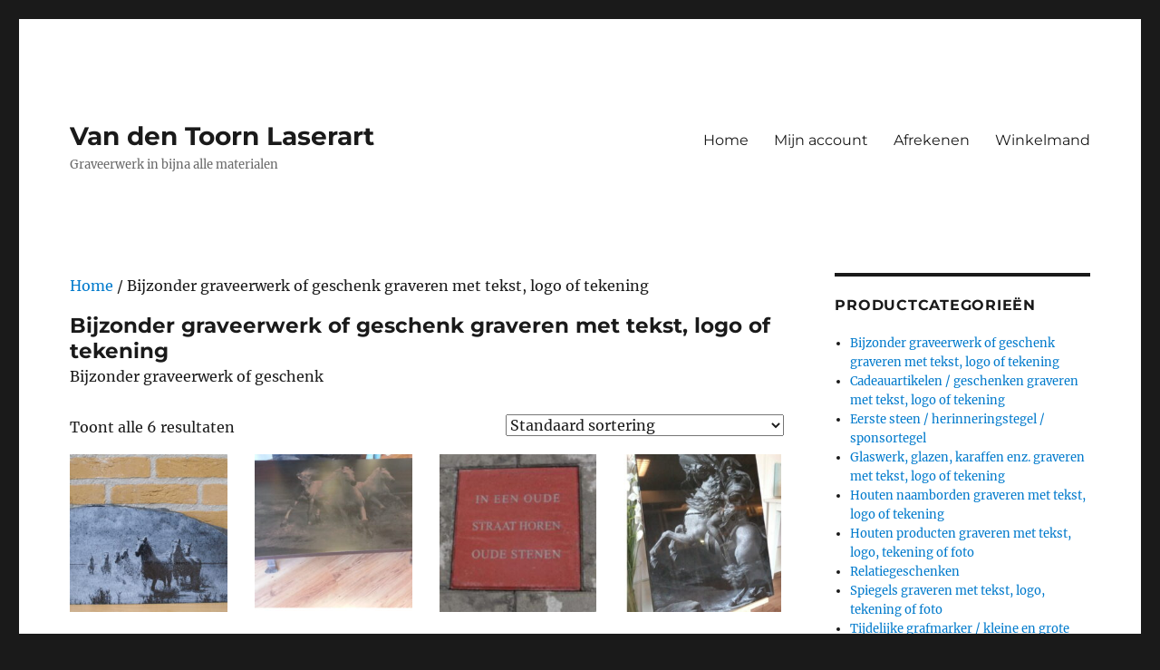

--- FILE ---
content_type: text/html; charset=UTF-8
request_url: https://winkel.vandentoorn.nl/product-categorie/bijzonder-graveerwerk-of-geschenk/
body_size: 9851
content:
<!DOCTYPE html>
<html lang="nl-NL" class="no-js">
<head>
	<meta charset="UTF-8">
	<meta name="viewport" content="width=device-width, initial-scale=1.0">
	<link rel="profile" href="https://gmpg.org/xfn/11">
		<script>(function(html){html.className = html.className.replace(/\bno-js\b/,'js')})(document.documentElement);</script>
<title>Bijzonder graveerwerk of geschenk graveren met tekst, logo of tekening &#8211; Van den Toorn Laserart</title>
<meta name='robots' content='max-image-preview:large' />
	<style>img:is([sizes="auto" i], [sizes^="auto," i]) { contain-intrinsic-size: 3000px 1500px }</style>
	<!-- Jetpack Site Verification Tags -->
<meta name="google-site-verification" content="graveren glas - hout -  rvs - natuursteen - plexiglas - leer - karton - spiegel" />
<link rel="alternate" type="application/rss+xml" title="Van den Toorn Laserart &raquo; feed" href="https://winkel.vandentoorn.nl/feed/" />
<link rel="alternate" type="application/rss+xml" title="Van den Toorn Laserart &raquo; reacties feed" href="https://winkel.vandentoorn.nl/comments/feed/" />
<link rel="alternate" type="application/rss+xml" title="Van den Toorn Laserart &raquo; Bijzonder graveerwerk of geschenk graveren met tekst, logo of tekening Categorie feed" href="https://winkel.vandentoorn.nl/product-categorie/bijzonder-graveerwerk-of-geschenk/feed/" />
<script>
window._wpemojiSettings = {"baseUrl":"https:\/\/s.w.org\/images\/core\/emoji\/16.0.1\/72x72\/","ext":".png","svgUrl":"https:\/\/s.w.org\/images\/core\/emoji\/16.0.1\/svg\/","svgExt":".svg","source":{"concatemoji":"https:\/\/winkel.vandentoorn.nl\/wp-includes\/js\/wp-emoji-release.min.js?ver=59bacfb7a26f8232e9faa566deaaaadc"}};
/*! This file is auto-generated */
!function(s,n){var o,i,e;function c(e){try{var t={supportTests:e,timestamp:(new Date).valueOf()};sessionStorage.setItem(o,JSON.stringify(t))}catch(e){}}function p(e,t,n){e.clearRect(0,0,e.canvas.width,e.canvas.height),e.fillText(t,0,0);var t=new Uint32Array(e.getImageData(0,0,e.canvas.width,e.canvas.height).data),a=(e.clearRect(0,0,e.canvas.width,e.canvas.height),e.fillText(n,0,0),new Uint32Array(e.getImageData(0,0,e.canvas.width,e.canvas.height).data));return t.every(function(e,t){return e===a[t]})}function u(e,t){e.clearRect(0,0,e.canvas.width,e.canvas.height),e.fillText(t,0,0);for(var n=e.getImageData(16,16,1,1),a=0;a<n.data.length;a++)if(0!==n.data[a])return!1;return!0}function f(e,t,n,a){switch(t){case"flag":return n(e,"\ud83c\udff3\ufe0f\u200d\u26a7\ufe0f","\ud83c\udff3\ufe0f\u200b\u26a7\ufe0f")?!1:!n(e,"\ud83c\udde8\ud83c\uddf6","\ud83c\udde8\u200b\ud83c\uddf6")&&!n(e,"\ud83c\udff4\udb40\udc67\udb40\udc62\udb40\udc65\udb40\udc6e\udb40\udc67\udb40\udc7f","\ud83c\udff4\u200b\udb40\udc67\u200b\udb40\udc62\u200b\udb40\udc65\u200b\udb40\udc6e\u200b\udb40\udc67\u200b\udb40\udc7f");case"emoji":return!a(e,"\ud83e\udedf")}return!1}function g(e,t,n,a){var r="undefined"!=typeof WorkerGlobalScope&&self instanceof WorkerGlobalScope?new OffscreenCanvas(300,150):s.createElement("canvas"),o=r.getContext("2d",{willReadFrequently:!0}),i=(o.textBaseline="top",o.font="600 32px Arial",{});return e.forEach(function(e){i[e]=t(o,e,n,a)}),i}function t(e){var t=s.createElement("script");t.src=e,t.defer=!0,s.head.appendChild(t)}"undefined"!=typeof Promise&&(o="wpEmojiSettingsSupports",i=["flag","emoji"],n.supports={everything:!0,everythingExceptFlag:!0},e=new Promise(function(e){s.addEventListener("DOMContentLoaded",e,{once:!0})}),new Promise(function(t){var n=function(){try{var e=JSON.parse(sessionStorage.getItem(o));if("object"==typeof e&&"number"==typeof e.timestamp&&(new Date).valueOf()<e.timestamp+604800&&"object"==typeof e.supportTests)return e.supportTests}catch(e){}return null}();if(!n){if("undefined"!=typeof Worker&&"undefined"!=typeof OffscreenCanvas&&"undefined"!=typeof URL&&URL.createObjectURL&&"undefined"!=typeof Blob)try{var e="postMessage("+g.toString()+"("+[JSON.stringify(i),f.toString(),p.toString(),u.toString()].join(",")+"));",a=new Blob([e],{type:"text/javascript"}),r=new Worker(URL.createObjectURL(a),{name:"wpTestEmojiSupports"});return void(r.onmessage=function(e){c(n=e.data),r.terminate(),t(n)})}catch(e){}c(n=g(i,f,p,u))}t(n)}).then(function(e){for(var t in e)n.supports[t]=e[t],n.supports.everything=n.supports.everything&&n.supports[t],"flag"!==t&&(n.supports.everythingExceptFlag=n.supports.everythingExceptFlag&&n.supports[t]);n.supports.everythingExceptFlag=n.supports.everythingExceptFlag&&!n.supports.flag,n.DOMReady=!1,n.readyCallback=function(){n.DOMReady=!0}}).then(function(){return e}).then(function(){var e;n.supports.everything||(n.readyCallback(),(e=n.source||{}).concatemoji?t(e.concatemoji):e.wpemoji&&e.twemoji&&(t(e.twemoji),t(e.wpemoji)))}))}((window,document),window._wpemojiSettings);
</script>
<link rel='stylesheet' id='twentysixteen-jetpack-css' href='https://winkel.vandentoorn.nl/wp-content/plugins/jetpack/modules/theme-tools/compat/twentysixteen.css?ver=14.9.1' media='all' />
<style id='wp-emoji-styles-inline-css'>

	img.wp-smiley, img.emoji {
		display: inline !important;
		border: none !important;
		box-shadow: none !important;
		height: 1em !important;
		width: 1em !important;
		margin: 0 0.07em !important;
		vertical-align: -0.1em !important;
		background: none !important;
		padding: 0 !important;
	}
</style>
<link rel='stylesheet' id='wp-block-library-css' href='https://winkel.vandentoorn.nl/wp-includes/css/dist/block-library/style.min.css?ver=59bacfb7a26f8232e9faa566deaaaadc' media='all' />
<style id='wp-block-library-theme-inline-css'>
.wp-block-audio :where(figcaption){color:#555;font-size:13px;text-align:center}.is-dark-theme .wp-block-audio :where(figcaption){color:#ffffffa6}.wp-block-audio{margin:0 0 1em}.wp-block-code{border:1px solid #ccc;border-radius:4px;font-family:Menlo,Consolas,monaco,monospace;padding:.8em 1em}.wp-block-embed :where(figcaption){color:#555;font-size:13px;text-align:center}.is-dark-theme .wp-block-embed :where(figcaption){color:#ffffffa6}.wp-block-embed{margin:0 0 1em}.blocks-gallery-caption{color:#555;font-size:13px;text-align:center}.is-dark-theme .blocks-gallery-caption{color:#ffffffa6}:root :where(.wp-block-image figcaption){color:#555;font-size:13px;text-align:center}.is-dark-theme :root :where(.wp-block-image figcaption){color:#ffffffa6}.wp-block-image{margin:0 0 1em}.wp-block-pullquote{border-bottom:4px solid;border-top:4px solid;color:currentColor;margin-bottom:1.75em}.wp-block-pullquote cite,.wp-block-pullquote footer,.wp-block-pullquote__citation{color:currentColor;font-size:.8125em;font-style:normal;text-transform:uppercase}.wp-block-quote{border-left:.25em solid;margin:0 0 1.75em;padding-left:1em}.wp-block-quote cite,.wp-block-quote footer{color:currentColor;font-size:.8125em;font-style:normal;position:relative}.wp-block-quote:where(.has-text-align-right){border-left:none;border-right:.25em solid;padding-left:0;padding-right:1em}.wp-block-quote:where(.has-text-align-center){border:none;padding-left:0}.wp-block-quote.is-large,.wp-block-quote.is-style-large,.wp-block-quote:where(.is-style-plain){border:none}.wp-block-search .wp-block-search__label{font-weight:700}.wp-block-search__button{border:1px solid #ccc;padding:.375em .625em}:where(.wp-block-group.has-background){padding:1.25em 2.375em}.wp-block-separator.has-css-opacity{opacity:.4}.wp-block-separator{border:none;border-bottom:2px solid;margin-left:auto;margin-right:auto}.wp-block-separator.has-alpha-channel-opacity{opacity:1}.wp-block-separator:not(.is-style-wide):not(.is-style-dots){width:100px}.wp-block-separator.has-background:not(.is-style-dots){border-bottom:none;height:1px}.wp-block-separator.has-background:not(.is-style-wide):not(.is-style-dots){height:2px}.wp-block-table{margin:0 0 1em}.wp-block-table td,.wp-block-table th{word-break:normal}.wp-block-table :where(figcaption){color:#555;font-size:13px;text-align:center}.is-dark-theme .wp-block-table :where(figcaption){color:#ffffffa6}.wp-block-video :where(figcaption){color:#555;font-size:13px;text-align:center}.is-dark-theme .wp-block-video :where(figcaption){color:#ffffffa6}.wp-block-video{margin:0 0 1em}:root :where(.wp-block-template-part.has-background){margin-bottom:0;margin-top:0;padding:1.25em 2.375em}
</style>
<style id='classic-theme-styles-inline-css'>
/*! This file is auto-generated */
.wp-block-button__link{color:#fff;background-color:#32373c;border-radius:9999px;box-shadow:none;text-decoration:none;padding:calc(.667em + 2px) calc(1.333em + 2px);font-size:1.125em}.wp-block-file__button{background:#32373c;color:#fff;text-decoration:none}
</style>
<link rel='stylesheet' id='mediaelement-css' href='https://winkel.vandentoorn.nl/wp-includes/js/mediaelement/mediaelementplayer-legacy.min.css?ver=4.2.17' media='all' />
<link rel='stylesheet' id='wp-mediaelement-css' href='https://winkel.vandentoorn.nl/wp-includes/js/mediaelement/wp-mediaelement.min.css?ver=59bacfb7a26f8232e9faa566deaaaadc' media='all' />
<style id='jetpack-sharing-buttons-style-inline-css'>
.jetpack-sharing-buttons__services-list{display:flex;flex-direction:row;flex-wrap:wrap;gap:0;list-style-type:none;margin:5px;padding:0}.jetpack-sharing-buttons__services-list.has-small-icon-size{font-size:12px}.jetpack-sharing-buttons__services-list.has-normal-icon-size{font-size:16px}.jetpack-sharing-buttons__services-list.has-large-icon-size{font-size:24px}.jetpack-sharing-buttons__services-list.has-huge-icon-size{font-size:36px}@media print{.jetpack-sharing-buttons__services-list{display:none!important}}.editor-styles-wrapper .wp-block-jetpack-sharing-buttons{gap:0;padding-inline-start:0}ul.jetpack-sharing-buttons__services-list.has-background{padding:1.25em 2.375em}
</style>
<style id='global-styles-inline-css'>
:root{--wp--preset--aspect-ratio--square: 1;--wp--preset--aspect-ratio--4-3: 4/3;--wp--preset--aspect-ratio--3-4: 3/4;--wp--preset--aspect-ratio--3-2: 3/2;--wp--preset--aspect-ratio--2-3: 2/3;--wp--preset--aspect-ratio--16-9: 16/9;--wp--preset--aspect-ratio--9-16: 9/16;--wp--preset--color--black: #000000;--wp--preset--color--cyan-bluish-gray: #abb8c3;--wp--preset--color--white: #fff;--wp--preset--color--pale-pink: #f78da7;--wp--preset--color--vivid-red: #cf2e2e;--wp--preset--color--luminous-vivid-orange: #ff6900;--wp--preset--color--luminous-vivid-amber: #fcb900;--wp--preset--color--light-green-cyan: #7bdcb5;--wp--preset--color--vivid-green-cyan: #00d084;--wp--preset--color--pale-cyan-blue: #8ed1fc;--wp--preset--color--vivid-cyan-blue: #0693e3;--wp--preset--color--vivid-purple: #9b51e0;--wp--preset--color--dark-gray: #1a1a1a;--wp--preset--color--medium-gray: #686868;--wp--preset--color--light-gray: #e5e5e5;--wp--preset--color--blue-gray: #4d545c;--wp--preset--color--bright-blue: #007acc;--wp--preset--color--light-blue: #9adffd;--wp--preset--color--dark-brown: #402b30;--wp--preset--color--medium-brown: #774e24;--wp--preset--color--dark-red: #640c1f;--wp--preset--color--bright-red: #ff675f;--wp--preset--color--yellow: #ffef8e;--wp--preset--gradient--vivid-cyan-blue-to-vivid-purple: linear-gradient(135deg,rgba(6,147,227,1) 0%,rgb(155,81,224) 100%);--wp--preset--gradient--light-green-cyan-to-vivid-green-cyan: linear-gradient(135deg,rgb(122,220,180) 0%,rgb(0,208,130) 100%);--wp--preset--gradient--luminous-vivid-amber-to-luminous-vivid-orange: linear-gradient(135deg,rgba(252,185,0,1) 0%,rgba(255,105,0,1) 100%);--wp--preset--gradient--luminous-vivid-orange-to-vivid-red: linear-gradient(135deg,rgba(255,105,0,1) 0%,rgb(207,46,46) 100%);--wp--preset--gradient--very-light-gray-to-cyan-bluish-gray: linear-gradient(135deg,rgb(238,238,238) 0%,rgb(169,184,195) 100%);--wp--preset--gradient--cool-to-warm-spectrum: linear-gradient(135deg,rgb(74,234,220) 0%,rgb(151,120,209) 20%,rgb(207,42,186) 40%,rgb(238,44,130) 60%,rgb(251,105,98) 80%,rgb(254,248,76) 100%);--wp--preset--gradient--blush-light-purple: linear-gradient(135deg,rgb(255,206,236) 0%,rgb(152,150,240) 100%);--wp--preset--gradient--blush-bordeaux: linear-gradient(135deg,rgb(254,205,165) 0%,rgb(254,45,45) 50%,rgb(107,0,62) 100%);--wp--preset--gradient--luminous-dusk: linear-gradient(135deg,rgb(255,203,112) 0%,rgb(199,81,192) 50%,rgb(65,88,208) 100%);--wp--preset--gradient--pale-ocean: linear-gradient(135deg,rgb(255,245,203) 0%,rgb(182,227,212) 50%,rgb(51,167,181) 100%);--wp--preset--gradient--electric-grass: linear-gradient(135deg,rgb(202,248,128) 0%,rgb(113,206,126) 100%);--wp--preset--gradient--midnight: linear-gradient(135deg,rgb(2,3,129) 0%,rgb(40,116,252) 100%);--wp--preset--font-size--small: 13px;--wp--preset--font-size--medium: 20px;--wp--preset--font-size--large: 36px;--wp--preset--font-size--x-large: 42px;--wp--preset--spacing--20: 0.44rem;--wp--preset--spacing--30: 0.67rem;--wp--preset--spacing--40: 1rem;--wp--preset--spacing--50: 1.5rem;--wp--preset--spacing--60: 2.25rem;--wp--preset--spacing--70: 3.38rem;--wp--preset--spacing--80: 5.06rem;--wp--preset--shadow--natural: 6px 6px 9px rgba(0, 0, 0, 0.2);--wp--preset--shadow--deep: 12px 12px 50px rgba(0, 0, 0, 0.4);--wp--preset--shadow--sharp: 6px 6px 0px rgba(0, 0, 0, 0.2);--wp--preset--shadow--outlined: 6px 6px 0px -3px rgba(255, 255, 255, 1), 6px 6px rgba(0, 0, 0, 1);--wp--preset--shadow--crisp: 6px 6px 0px rgba(0, 0, 0, 1);}:where(.is-layout-flex){gap: 0.5em;}:where(.is-layout-grid){gap: 0.5em;}body .is-layout-flex{display: flex;}.is-layout-flex{flex-wrap: wrap;align-items: center;}.is-layout-flex > :is(*, div){margin: 0;}body .is-layout-grid{display: grid;}.is-layout-grid > :is(*, div){margin: 0;}:where(.wp-block-columns.is-layout-flex){gap: 2em;}:where(.wp-block-columns.is-layout-grid){gap: 2em;}:where(.wp-block-post-template.is-layout-flex){gap: 1.25em;}:where(.wp-block-post-template.is-layout-grid){gap: 1.25em;}.has-black-color{color: var(--wp--preset--color--black) !important;}.has-cyan-bluish-gray-color{color: var(--wp--preset--color--cyan-bluish-gray) !important;}.has-white-color{color: var(--wp--preset--color--white) !important;}.has-pale-pink-color{color: var(--wp--preset--color--pale-pink) !important;}.has-vivid-red-color{color: var(--wp--preset--color--vivid-red) !important;}.has-luminous-vivid-orange-color{color: var(--wp--preset--color--luminous-vivid-orange) !important;}.has-luminous-vivid-amber-color{color: var(--wp--preset--color--luminous-vivid-amber) !important;}.has-light-green-cyan-color{color: var(--wp--preset--color--light-green-cyan) !important;}.has-vivid-green-cyan-color{color: var(--wp--preset--color--vivid-green-cyan) !important;}.has-pale-cyan-blue-color{color: var(--wp--preset--color--pale-cyan-blue) !important;}.has-vivid-cyan-blue-color{color: var(--wp--preset--color--vivid-cyan-blue) !important;}.has-vivid-purple-color{color: var(--wp--preset--color--vivid-purple) !important;}.has-black-background-color{background-color: var(--wp--preset--color--black) !important;}.has-cyan-bluish-gray-background-color{background-color: var(--wp--preset--color--cyan-bluish-gray) !important;}.has-white-background-color{background-color: var(--wp--preset--color--white) !important;}.has-pale-pink-background-color{background-color: var(--wp--preset--color--pale-pink) !important;}.has-vivid-red-background-color{background-color: var(--wp--preset--color--vivid-red) !important;}.has-luminous-vivid-orange-background-color{background-color: var(--wp--preset--color--luminous-vivid-orange) !important;}.has-luminous-vivid-amber-background-color{background-color: var(--wp--preset--color--luminous-vivid-amber) !important;}.has-light-green-cyan-background-color{background-color: var(--wp--preset--color--light-green-cyan) !important;}.has-vivid-green-cyan-background-color{background-color: var(--wp--preset--color--vivid-green-cyan) !important;}.has-pale-cyan-blue-background-color{background-color: var(--wp--preset--color--pale-cyan-blue) !important;}.has-vivid-cyan-blue-background-color{background-color: var(--wp--preset--color--vivid-cyan-blue) !important;}.has-vivid-purple-background-color{background-color: var(--wp--preset--color--vivid-purple) !important;}.has-black-border-color{border-color: var(--wp--preset--color--black) !important;}.has-cyan-bluish-gray-border-color{border-color: var(--wp--preset--color--cyan-bluish-gray) !important;}.has-white-border-color{border-color: var(--wp--preset--color--white) !important;}.has-pale-pink-border-color{border-color: var(--wp--preset--color--pale-pink) !important;}.has-vivid-red-border-color{border-color: var(--wp--preset--color--vivid-red) !important;}.has-luminous-vivid-orange-border-color{border-color: var(--wp--preset--color--luminous-vivid-orange) !important;}.has-luminous-vivid-amber-border-color{border-color: var(--wp--preset--color--luminous-vivid-amber) !important;}.has-light-green-cyan-border-color{border-color: var(--wp--preset--color--light-green-cyan) !important;}.has-vivid-green-cyan-border-color{border-color: var(--wp--preset--color--vivid-green-cyan) !important;}.has-pale-cyan-blue-border-color{border-color: var(--wp--preset--color--pale-cyan-blue) !important;}.has-vivid-cyan-blue-border-color{border-color: var(--wp--preset--color--vivid-cyan-blue) !important;}.has-vivid-purple-border-color{border-color: var(--wp--preset--color--vivid-purple) !important;}.has-vivid-cyan-blue-to-vivid-purple-gradient-background{background: var(--wp--preset--gradient--vivid-cyan-blue-to-vivid-purple) !important;}.has-light-green-cyan-to-vivid-green-cyan-gradient-background{background: var(--wp--preset--gradient--light-green-cyan-to-vivid-green-cyan) !important;}.has-luminous-vivid-amber-to-luminous-vivid-orange-gradient-background{background: var(--wp--preset--gradient--luminous-vivid-amber-to-luminous-vivid-orange) !important;}.has-luminous-vivid-orange-to-vivid-red-gradient-background{background: var(--wp--preset--gradient--luminous-vivid-orange-to-vivid-red) !important;}.has-very-light-gray-to-cyan-bluish-gray-gradient-background{background: var(--wp--preset--gradient--very-light-gray-to-cyan-bluish-gray) !important;}.has-cool-to-warm-spectrum-gradient-background{background: var(--wp--preset--gradient--cool-to-warm-spectrum) !important;}.has-blush-light-purple-gradient-background{background: var(--wp--preset--gradient--blush-light-purple) !important;}.has-blush-bordeaux-gradient-background{background: var(--wp--preset--gradient--blush-bordeaux) !important;}.has-luminous-dusk-gradient-background{background: var(--wp--preset--gradient--luminous-dusk) !important;}.has-pale-ocean-gradient-background{background: var(--wp--preset--gradient--pale-ocean) !important;}.has-electric-grass-gradient-background{background: var(--wp--preset--gradient--electric-grass) !important;}.has-midnight-gradient-background{background: var(--wp--preset--gradient--midnight) !important;}.has-small-font-size{font-size: var(--wp--preset--font-size--small) !important;}.has-medium-font-size{font-size: var(--wp--preset--font-size--medium) !important;}.has-large-font-size{font-size: var(--wp--preset--font-size--large) !important;}.has-x-large-font-size{font-size: var(--wp--preset--font-size--x-large) !important;}
:where(.wp-block-post-template.is-layout-flex){gap: 1.25em;}:where(.wp-block-post-template.is-layout-grid){gap: 1.25em;}
:where(.wp-block-columns.is-layout-flex){gap: 2em;}:where(.wp-block-columns.is-layout-grid){gap: 2em;}
:root :where(.wp-block-pullquote){font-size: 1.5em;line-height: 1.6;}
</style>
<link rel='stylesheet' id='woocommerce-layout-css' href='https://winkel.vandentoorn.nl/wp-content/plugins/woocommerce/assets/css/woocommerce-layout.css?ver=10.0.4' media='all' />
<style id='woocommerce-layout-inline-css'>

	.infinite-scroll .woocommerce-pagination {
		display: none;
	}
</style>
<link rel='stylesheet' id='woocommerce-smallscreen-css' href='https://winkel.vandentoorn.nl/wp-content/plugins/woocommerce/assets/css/woocommerce-smallscreen.css?ver=10.0.4' media='only screen and (max-width: 768px)' />
<link rel='stylesheet' id='woocommerce-general-css' href='https://winkel.vandentoorn.nl/wp-content/plugins/woocommerce/assets/css/woocommerce.css?ver=10.0.4' media='all' />
<style id='woocommerce-inline-inline-css'>
.woocommerce form .form-row .required { visibility: visible; }
</style>
<link rel='stylesheet' id='brands-styles-css' href='https://winkel.vandentoorn.nl/wp-content/plugins/woocommerce/assets/css/brands.css?ver=10.0.4' media='all' />
<link rel='stylesheet' id='twentysixteen-fonts-css' href='https://winkel.vandentoorn.nl/wp-content/themes/twentysixteen/fonts/merriweather-plus-montserrat-plus-inconsolata.css?ver=20230328' media='all' />
<link rel='stylesheet' id='genericons-css' href='https://winkel.vandentoorn.nl/wp-content/plugins/jetpack/_inc/genericons/genericons/genericons.css?ver=3.1' media='all' />
<link rel='stylesheet' id='twentysixteen-style-css' href='https://winkel.vandentoorn.nl/wp-content/themes/twentysixteen/style.css?ver=20250415' media='all' />
<link rel='stylesheet' id='twentysixteen-block-style-css' href='https://winkel.vandentoorn.nl/wp-content/themes/twentysixteen/css/blocks.css?ver=20240817' media='all' />
<!--[if lt IE 10]>
<link rel='stylesheet' id='twentysixteen-ie-css' href='https://winkel.vandentoorn.nl/wp-content/themes/twentysixteen/css/ie.css?ver=20170530' media='all' />
<![endif]-->
<!--[if lt IE 9]>
<link rel='stylesheet' id='twentysixteen-ie8-css' href='https://winkel.vandentoorn.nl/wp-content/themes/twentysixteen/css/ie8.css?ver=20170530' media='all' />
<![endif]-->
<!--[if lt IE 8]>
<link rel='stylesheet' id='twentysixteen-ie7-css' href='https://winkel.vandentoorn.nl/wp-content/themes/twentysixteen/css/ie7.css?ver=20170530' media='all' />
<![endif]-->
<script src="https://winkel.vandentoorn.nl/wp-includes/js/jquery/jquery.min.js?ver=3.7.1" id="jquery-core-js"></script>
<script src="https://winkel.vandentoorn.nl/wp-includes/js/jquery/jquery-migrate.min.js?ver=3.4.1" id="jquery-migrate-js"></script>
<script src="https://winkel.vandentoorn.nl/wp-content/plugins/woocommerce/assets/js/jquery-blockui/jquery.blockUI.min.js?ver=2.7.0-wc.10.0.4" id="jquery-blockui-js" defer data-wp-strategy="defer"></script>
<script id="wc-add-to-cart-js-extra">
var wc_add_to_cart_params = {"ajax_url":"\/wp-admin\/admin-ajax.php","wc_ajax_url":"\/?wc-ajax=%%endpoint%%","i18n_view_cart":"Bekijk winkelwagen","cart_url":"https:\/\/winkel.vandentoorn.nl\/winkelmand\/","is_cart":"","cart_redirect_after_add":"no"};
</script>
<script src="https://winkel.vandentoorn.nl/wp-content/plugins/woocommerce/assets/js/frontend/add-to-cart.min.js?ver=10.0.4" id="wc-add-to-cart-js" defer data-wp-strategy="defer"></script>
<script src="https://winkel.vandentoorn.nl/wp-content/plugins/woocommerce/assets/js/js-cookie/js.cookie.min.js?ver=2.1.4-wc.10.0.4" id="js-cookie-js" defer data-wp-strategy="defer"></script>
<script id="woocommerce-js-extra">
var woocommerce_params = {"ajax_url":"\/wp-admin\/admin-ajax.php","wc_ajax_url":"\/?wc-ajax=%%endpoint%%","i18n_password_show":"Wachtwoord weergeven","i18n_password_hide":"Wachtwoord verbergen"};
</script>
<script src="https://winkel.vandentoorn.nl/wp-content/plugins/woocommerce/assets/js/frontend/woocommerce.min.js?ver=10.0.4" id="woocommerce-js" defer data-wp-strategy="defer"></script>
<!--[if lt IE 9]>
<script src="https://winkel.vandentoorn.nl/wp-content/themes/twentysixteen/js/html5.js?ver=3.7.3" id="twentysixteen-html5-js"></script>
<![endif]-->
<script id="twentysixteen-script-js-extra">
var screenReaderText = {"expand":"submenu uitvouwen","collapse":"submenu invouwen"};
</script>
<script src="https://winkel.vandentoorn.nl/wp-content/themes/twentysixteen/js/functions.js?ver=20230629" id="twentysixteen-script-js" defer data-wp-strategy="defer"></script>
<link rel="https://api.w.org/" href="https://winkel.vandentoorn.nl/wp-json/" /><link rel="alternate" title="JSON" type="application/json" href="https://winkel.vandentoorn.nl/wp-json/wp/v2/product_cat/17" /><link rel="EditURI" type="application/rsd+xml" title="RSD" href="https://winkel.vandentoorn.nl/xmlrpc.php?rsd" />
	<noscript><style>.woocommerce-product-gallery{ opacity: 1 !important; }</style></noscript>
	<style>.recentcomments a{display:inline !important;padding:0 !important;margin:0 !important;}</style>
<!-- Jetpack Open Graph Tags -->
<meta property="og:type" content="website" />
<meta property="og:title" content="Bijzonder graveerwerk of geschenk graveren met tekst, logo of tekening &#8211; Van den Toorn Laserart" />
<meta property="og:url" content="https://winkel.vandentoorn.nl/product-categorie/bijzonder-graveerwerk-of-geschenk/" />
<meta property="og:description" content="Bijzonder graveerwerk of geschenk" />
<meta property="og:site_name" content="Van den Toorn Laserart" />
<meta property="og:image" content="https://winkel.vandentoorn.nl/wp-content/uploads/2017/10/houten-naambord.jpg" />
<meta property="og:image:width" content="425" />
<meta property="og:image:height" content="425" />
<meta property="og:image:alt" content="" />
<meta property="og:locale" content="nl_NL" />

<!-- End Jetpack Open Graph Tags -->
<link rel="icon" href="https://winkel.vandentoorn.nl/wp-content/uploads/2017/10/houten-naambord-100x100.jpg" sizes="32x32" />
<link rel="icon" href="https://winkel.vandentoorn.nl/wp-content/uploads/2017/10/houten-naambord-250x250.jpg" sizes="192x192" />
<link rel="apple-touch-icon" href="https://winkel.vandentoorn.nl/wp-content/uploads/2017/10/houten-naambord-180x180.jpg" />
<meta name="msapplication-TileImage" content="https://winkel.vandentoorn.nl/wp-content/uploads/2017/10/houten-naambord-300x300.jpg" />
</head>

<body data-rsssl=1 class="archive tax-product_cat term-bijzonder-graveerwerk-of-geschenk term-17 wp-embed-responsive wp-theme-twentysixteen theme-twentysixteen woocommerce woocommerce-page woocommerce-no-js hfeed">
<div id="page" class="site">
	<div class="site-inner">
		<a class="skip-link screen-reader-text" href="#content">
			Ga naar de inhoud		</a>

		<header id="masthead" class="site-header">
			<div class="site-header-main">
				<div class="site-branding">
																					<p class="site-title"><a href="https://winkel.vandentoorn.nl/" rel="home" >Van den Toorn Laserart</a></p>
												<p class="site-description">Graveerwerk in bijna alle materialen</p>
									</div><!-- .site-branding -->

									<button id="menu-toggle" class="menu-toggle">Menu</button>

					<div id="site-header-menu" class="site-header-menu">
													<nav id="site-navigation" class="main-navigation" aria-label="Primair menu">
								<div class="menu-menu-container"><ul id="menu-menu" class="primary-menu"><li id="menu-item-11" class="menu-item menu-item-type-custom menu-item-object-custom menu-item-home menu-item-11"><a href="https://winkel.vandentoorn.nl">Home</a></li>
<li id="menu-item-13" class="menu-item menu-item-type-post_type menu-item-object-page menu-item-13"><a href="https://winkel.vandentoorn.nl/mijn-account/">Mijn account</a></li>
<li id="menu-item-14" class="menu-item menu-item-type-post_type menu-item-object-page menu-item-14"><a href="https://winkel.vandentoorn.nl/afrekenen/">Afrekenen</a></li>
<li id="menu-item-15" class="menu-item menu-item-type-post_type menu-item-object-page menu-item-15"><a href="https://winkel.vandentoorn.nl/winkelmand/">Winkelmand</a></li>
</ul></div>							</nav><!-- .main-navigation -->
						
											</div><!-- .site-header-menu -->
							</div><!-- .site-header-main -->

					</header><!-- .site-header -->

		<div id="content" class="site-content">
<div id="primary" class="content-area twentysixteen"><main id="main" class="site-main" role="main"><nav class="woocommerce-breadcrumb" aria-label="Breadcrumb"><a href="https://winkel.vandentoorn.nl">Home</a>&nbsp;&#47;&nbsp;Bijzonder graveerwerk of geschenk graveren met tekst, logo of tekening</nav><header class="woocommerce-products-header">
			<h1 class="woocommerce-products-header__title page-title">Bijzonder graveerwerk of geschenk graveren met tekst, logo of tekening</h1>
	
	<div class="term-description"><p>Bijzonder graveerwerk of geschenk</p>
</div></header>
<div class="woocommerce-notices-wrapper"></div><p class="woocommerce-result-count" role="alert" aria-relevant="all" >
	Toont alle 6 resultaten</p>
<form class="woocommerce-ordering" method="get">
		<select
		name="orderby"
		class="orderby"
					aria-label="Winkelbestelling"
			>
					<option value="menu_order"  selected='selected'>Standaard sortering</option>
					<option value="popularity" >Sorteer op populariteit</option>
					<option value="rating" >Op gemiddelde waardering sorteren</option>
					<option value="date" >Sorteren op nieuwste</option>
					<option value="price" >Sorteer op prijs: laag naar hoog</option>
					<option value="price-desc" >Sorteer op prijs: hoog naar laag</option>
			</select>
	<input type="hidden" name="paged" value="1" />
	</form>
<ul class="products columns-4">
<li class="product type-product post-182 status-publish first instock product_cat-bijzonder-graveerwerk-of-geschenk product_cat-cadeauartikelen-geschenken has-post-thumbnail shipping-taxable purchasable product-type-simple">
	<a href="https://winkel.vandentoorn.nl/product/182/" class="woocommerce-LoopProduct-link woocommerce-loop-product__link"><img width="250" height="250" src="https://winkel.vandentoorn.nl/wp-content/uploads/2017/11/PICT4269-scaled-250x250.jpg" class="attachment-woocommerce_thumbnail size-woocommerce_thumbnail" alt="Bijzondere gravure op brok natuursteen" decoding="async" fetchpriority="high" srcset="https://winkel.vandentoorn.nl/wp-content/uploads/2017/11/PICT4269-scaled-250x250.jpg 250w, https://winkel.vandentoorn.nl/wp-content/uploads/2017/11/PICT4269-scaled-100x100.jpg 100w, https://winkel.vandentoorn.nl/wp-content/uploads/2017/11/PICT4269-150x150.jpg 150w, https://winkel.vandentoorn.nl/wp-content/uploads/2017/11/PICT4269-180x180.jpg 180w, https://winkel.vandentoorn.nl/wp-content/uploads/2017/11/PICT4269-300x300.jpg 300w, https://winkel.vandentoorn.nl/wp-content/uploads/2017/11/PICT4269-600x600.jpg 600w" sizes="(max-width: 250px) 85vw, 250px" /><h2 class="woocommerce-loop-product__title">Bijzondere gravure op brok natuursteen</h2>
	<span class="price"><span class="woocommerce-Price-amount amount"><bdi><span class="woocommerce-Price-currencySymbol">&euro;</span>125.00</bdi></span></span>
<input type="hidden" class="wccpf_archive_price_tag" value="125"/><input type="hidden" class="wccpf_archive_is_variable_tag" value="no"/></a><a href="?add-to-cart=182" aria-describedby="woocommerce_loop_add_to_cart_link_describedby_182" data-quantity="1" class="button product_type_simple add_to_cart_button ajax_add_to_cart" data-product_id="182" data-product_sku="" aria-label="Toevoegen aan winkelwagen: &ldquo;Bijzondere gravure op brok natuursteen&ldquo;" rel="nofollow" data-success_message="&#039;Bijzondere gravure op brok natuursteen&#039; is toegevoegd aan je winkelmand">Toevoegen aan winkelwagen</a>	<span id="woocommerce_loop_add_to_cart_link_describedby_182" class="screen-reader-text">
			</span>
</li>
<li class="product type-product post-315 status-publish instock product_cat-bijzonder-graveerwerk-of-geschenk product_cat-cadeauartikelen-geschenken has-post-thumbnail taxable shipping-taxable purchasable product-type-simple">
	<a href="https://winkel.vandentoorn.nl/product/gegraveerd-tafelblad-70-x-140-met-smeedijzeren-onderstel/" class="woocommerce-LoopProduct-link woocommerce-loop-product__link"><img width="250" height="250" src="https://winkel.vandentoorn.nl/wp-content/uploads/2018/04/tafelblad-250x250.jpg" class="attachment-woocommerce_thumbnail size-woocommerce_thumbnail" alt="Gegraveerd tafelblad 70 x 140 met smeedijzeren onderstel" decoding="async" srcset="https://winkel.vandentoorn.nl/wp-content/uploads/2018/04/tafelblad-250x250.jpg 250w, https://winkel.vandentoorn.nl/wp-content/uploads/2018/04/tafelblad-100x100.jpg 100w, https://winkel.vandentoorn.nl/wp-content/uploads/2018/04/tafelblad-150x150.jpg 150w" sizes="(max-width: 250px) 85vw, 250px" /><h2 class="woocommerce-loop-product__title">Gegraveerd tafelblad 70 x 140 met smeedijzeren onderstel</h2>
	<span class="price"><span class="woocommerce-Price-amount amount"><bdi><span class="woocommerce-Price-currencySymbol">&euro;</span>550.00</bdi></span></span>
<input type="hidden" class="wccpf_archive_price_tag" value="550"/><input type="hidden" class="wccpf_archive_is_variable_tag" value="no"/></a><a href="?add-to-cart=315" aria-describedby="woocommerce_loop_add_to_cart_link_describedby_315" data-quantity="1" class="button product_type_simple add_to_cart_button ajax_add_to_cart" data-product_id="315" data-product_sku="" aria-label="Toevoegen aan winkelwagen: &ldquo;Gegraveerd tafelblad 70 x 140 met smeedijzeren onderstel&ldquo;" rel="nofollow" data-success_message="&#039;Gegraveerd tafelblad 70 x 140 met smeedijzeren onderstel&#039; is toegevoegd aan je winkelmand">Toevoegen aan winkelwagen</a>	<span id="woocommerce_loop_add_to_cart_link_describedby_315" class="screen-reader-text">
			</span>
</li>
<li class="product type-product post-246 status-publish instock product_cat-bijzonder-graveerwerk-of-geschenk product_cat-eerste-steen-herinneringstegel-sponsortegel has-post-thumbnail purchasable product-type-simple">
	<a href="https://winkel.vandentoorn.nl/product/gegraveerde-betonnen-tegel-voor-sponsoring-of-herinnering/" class="woocommerce-LoopProduct-link woocommerce-loop-product__link"><img width="250" height="250" src="https://winkel.vandentoorn.nl/wp-content/uploads/2017/12/gekleurde-betontegel-250x250.jpg" class="attachment-woocommerce_thumbnail size-woocommerce_thumbnail" alt="Gegraveerde betonnen tegel voor sponsoring of herinnering" decoding="async" srcset="https://winkel.vandentoorn.nl/wp-content/uploads/2017/12/gekleurde-betontegel-250x250.jpg 250w, https://winkel.vandentoorn.nl/wp-content/uploads/2017/12/gekleurde-betontegel-100x100.jpg 100w, https://winkel.vandentoorn.nl/wp-content/uploads/2017/12/gekleurde-betontegel-150x150.jpg 150w, https://winkel.vandentoorn.nl/wp-content/uploads/2017/12/gekleurde-betontegel-300x300.jpg 300w, https://winkel.vandentoorn.nl/wp-content/uploads/2017/12/gekleurde-betontegel-180x180.jpg 180w, https://winkel.vandentoorn.nl/wp-content/uploads/2017/12/gekleurde-betontegel.jpg 394w" sizes="(max-width: 250px) 85vw, 250px" /><h2 class="woocommerce-loop-product__title">Gegraveerde betonnen tegel voor sponsoring of herinnering</h2>
	<span class="price"><span class="woocommerce-Price-amount amount"><bdi><span class="woocommerce-Price-currencySymbol">&euro;</span>85.00</bdi></span></span>
<input type="hidden" class="wccpf_archive_price_tag" value="85"/><input type="hidden" class="wccpf_archive_is_variable_tag" value="no"/></a><a href="?add-to-cart=246" aria-describedby="woocommerce_loop_add_to_cart_link_describedby_246" data-quantity="1" class="button product_type_simple add_to_cart_button ajax_add_to_cart" data-product_id="246" data-product_sku="" aria-label="Toevoegen aan winkelwagen: &ldquo;Gegraveerde betonnen tegel voor sponsoring of herinnering&ldquo;" rel="nofollow" data-success_message="&#039;Gegraveerde betonnen tegel voor sponsoring of herinnering&#039; is toegevoegd aan je winkelmand">Toevoegen aan winkelwagen</a>	<span id="woocommerce_loop_add_to_cart_link_describedby_246" class="screen-reader-text">
			</span>
</li>
<li class="product type-product post-123 status-publish last instock product_cat-bijzonder-graveerwerk-of-geschenk has-post-thumbnail purchasable product-type-simple">
	<a href="https://winkel.vandentoorn.nl/product/mooie-napoleon-tafereel-van-70-cm-x-90-cm-x-2-cm-zwart-graniet/" class="woocommerce-LoopProduct-link woocommerce-loop-product__link"><img width="250" height="250" src="https://winkel.vandentoorn.nl/wp-content/uploads/2017/10/Napoleon-250x250.jpg" class="attachment-woocommerce_thumbnail size-woocommerce_thumbnail" alt="Mooie Napoleon tafereel van 70 cm x 90 cm x 2 cm - Zwart graniet" decoding="async" loading="lazy" srcset="https://winkel.vandentoorn.nl/wp-content/uploads/2017/10/Napoleon-250x250.jpg 250w, https://winkel.vandentoorn.nl/wp-content/uploads/2017/10/Napoleon-100x100.jpg 100w, https://winkel.vandentoorn.nl/wp-content/uploads/2017/10/Napoleon-150x150.jpg 150w, https://winkel.vandentoorn.nl/wp-content/uploads/2017/10/Napoleon-180x180.jpg 180w, https://winkel.vandentoorn.nl/wp-content/uploads/2017/10/Napoleon-300x300.jpg 300w, https://winkel.vandentoorn.nl/wp-content/uploads/2017/10/Napoleon-600x600.jpg 600w" sizes="auto, (max-width: 250px) 85vw, 250px" /><h2 class="woocommerce-loop-product__title">Mooie Napoleon tafereel van 70 cm x 90 cm x 2 cm &#8211; Zwart graniet</h2>
	<span class="price"><span class="woocommerce-Price-amount amount"><bdi><span class="woocommerce-Price-currencySymbol">&euro;</span>850.00</bdi></span></span>
<input type="hidden" class="wccpf_archive_price_tag" value="850.00"/><input type="hidden" class="wccpf_archive_is_variable_tag" value="no"/></a><a href="?add-to-cart=123" aria-describedby="woocommerce_loop_add_to_cart_link_describedby_123" data-quantity="1" class="button product_type_simple add_to_cart_button ajax_add_to_cart" data-product_id="123" data-product_sku="" aria-label="Toevoegen aan winkelwagen: &ldquo;Mooie Napoleon tafereel van 70 cm x 90 cm x 2 cm - Zwart graniet&ldquo;" rel="nofollow" data-success_message="&#039;Mooie Napoleon tafereel van 70 cm x 90 cm x 2 cm - Zwart graniet&#039; is toegevoegd aan je winkelmand">Toevoegen aan winkelwagen</a>	<span id="woocommerce_loop_add_to_cart_link_describedby_123" class="screen-reader-text">
			</span>
</li>
<li class="product type-product post-339 status-publish first instock product_cat-bijzonder-graveerwerk-of-geschenk product_cat-cadeauartikelen-geschenken product_cat-houten-producten has-post-thumbnail purchasable product-type-simple">
	<a href="https://winkel.vandentoorn.nl/product/snijplank-inclusief-gravering/" class="woocommerce-LoopProduct-link woocommerce-loop-product__link"><img width="250" height="250" src="https://winkel.vandentoorn.nl/wp-content/uploads/2018/06/snijplank-250x250.jpg" class="attachment-woocommerce_thumbnail size-woocommerce_thumbnail" alt="Tapasplank" decoding="async" loading="lazy" srcset="https://winkel.vandentoorn.nl/wp-content/uploads/2018/06/snijplank-250x250.jpg 250w, https://winkel.vandentoorn.nl/wp-content/uploads/2018/06/snijplank-100x100.jpg 100w, https://winkel.vandentoorn.nl/wp-content/uploads/2018/06/snijplank-150x150.jpg 150w" sizes="auto, (max-width: 250px) 85vw, 250px" /><h2 class="woocommerce-loop-product__title">Snijplank inclusief gravering</h2>
	<span class="price"><span class="woocommerce-Price-amount amount"><bdi><span class="woocommerce-Price-currencySymbol">&euro;</span>29.95</bdi></span></span>
<input type="hidden" class="wccpf_archive_price_tag" value="29.95"/><input type="hidden" class="wccpf_archive_is_variable_tag" value="no"/></a><a href="?add-to-cart=339" aria-describedby="woocommerce_loop_add_to_cart_link_describedby_339" data-quantity="1" class="button product_type_simple add_to_cart_button ajax_add_to_cart" data-product_id="339" data-product_sku="" aria-label="Toevoegen aan winkelwagen: &ldquo;Snijplank inclusief gravering&ldquo;" rel="nofollow" data-success_message="&#039;Snijplank inclusief gravering&#039; is toegevoegd aan je winkelmand">Toevoegen aan winkelwagen</a>	<span id="woocommerce_loop_add_to_cart_link_describedby_339" class="screen-reader-text">
			</span>
</li>
<li class="product type-product post-119 status-publish instock product_cat-bijzonder-graveerwerk-of-geschenk product_cat-houten-producten has-post-thumbnail purchasable product-type-simple">
	<a href="https://winkel.vandentoorn.nl/product/tafelblad-doorsnede-140-cm/" class="woocommerce-LoopProduct-link woocommerce-loop-product__link"><img width="250" height="250" src="https://winkel.vandentoorn.nl/wp-content/uploads/2017/10/tafeblad-met-paardentafereel-250x250.jpg" class="attachment-woocommerce_thumbnail size-woocommerce_thumbnail" alt="Tafelblad - lengte 140 cm x 70 cm" decoding="async" loading="lazy" srcset="https://winkel.vandentoorn.nl/wp-content/uploads/2017/10/tafeblad-met-paardentafereel-250x250.jpg 250w, https://winkel.vandentoorn.nl/wp-content/uploads/2017/10/tafeblad-met-paardentafereel-100x100.jpg 100w, https://winkel.vandentoorn.nl/wp-content/uploads/2017/10/tafeblad-met-paardentafereel-400x400.jpg 400w, https://winkel.vandentoorn.nl/wp-content/uploads/2017/10/tafeblad-met-paardentafereel-150x150.jpg 150w, https://winkel.vandentoorn.nl/wp-content/uploads/2017/10/tafeblad-met-paardentafereel-300x300.jpg 300w, https://winkel.vandentoorn.nl/wp-content/uploads/2017/10/tafeblad-met-paardentafereel-180x180.jpg 180w, https://winkel.vandentoorn.nl/wp-content/uploads/2017/10/tafeblad-met-paardentafereel.jpg 425w" sizes="auto, (max-width: 250px) 85vw, 250px" /><h2 class="woocommerce-loop-product__title">Tafelblad &#8211; lengte 140 cm x 70 cm</h2>
	<span class="price"><span class="woocommerce-Price-amount amount"><bdi><span class="woocommerce-Price-currencySymbol">&euro;</span>450.00</bdi></span></span>
<input type="hidden" class="wccpf_archive_price_tag" value="450"/><input type="hidden" class="wccpf_archive_is_variable_tag" value="no"/></a><a href="?add-to-cart=119" aria-describedby="woocommerce_loop_add_to_cart_link_describedby_119" data-quantity="1" class="button product_type_simple add_to_cart_button ajax_add_to_cart" data-product_id="119" data-product_sku="" aria-label="Toevoegen aan winkelwagen: &ldquo;Tafelblad - lengte 140 cm x 70 cm&ldquo;" rel="nofollow" data-success_message="&#039;Tafelblad - lengte 140 cm x 70 cm&#039; is toegevoegd aan je winkelmand">Toevoegen aan winkelwagen</a>	<span id="woocommerce_loop_add_to_cart_link_describedby_119" class="screen-reader-text">
			</span>
</li>
</ul>
</main></div>
	<aside id="secondary" class="sidebar widget-area">
		<section id="woocommerce_product_categories-3" class="widget woocommerce widget_product_categories"><h2 class="widget-title">Productcategorieën</h2><ul class="product-categories"><li class="cat-item cat-item-17 current-cat"><a href="https://winkel.vandentoorn.nl/product-categorie/bijzonder-graveerwerk-of-geschenk/">Bijzonder graveerwerk of geschenk graveren met tekst, logo of tekening</a></li>
<li class="cat-item cat-item-19"><a href="https://winkel.vandentoorn.nl/product-categorie/cadeauartikelen-geschenken/">Cadeauartikelen / geschenken graveren met tekst, logo of tekening</a></li>
<li class="cat-item cat-item-24"><a href="https://winkel.vandentoorn.nl/product-categorie/eerste-steen-herinneringstegel-sponsortegel/">Eerste steen / herinneringstegel / sponsortegel</a></li>
<li class="cat-item cat-item-18"><a href="https://winkel.vandentoorn.nl/product-categorie/glas/">Glaswerk, glazen, karaffen enz. graveren met tekst, logo of tekening</a></li>
<li class="cat-item cat-item-20"><a href="https://winkel.vandentoorn.nl/product-categorie/houten-naamborden/">Houten naamborden graveren met tekst, logo of tekening</a></li>
<li class="cat-item cat-item-22"><a href="https://winkel.vandentoorn.nl/product-categorie/houten-producten/">Houten producten graveren met tekst, logo, tekening of foto</a></li>
<li class="cat-item cat-item-26"><a href="https://winkel.vandentoorn.nl/product-categorie/relatiegeschenken/">Relatiegeschenken</a></li>
<li class="cat-item cat-item-23"><a href="https://winkel.vandentoorn.nl/product-categorie/spiegels-graveren/">Spiegels graveren met tekst, logo, tekening of foto</a></li>
<li class="cat-item cat-item-25"><a href="https://winkel.vandentoorn.nl/product-categorie/tijdelijke-grafmarker-kleine-monumenten/">Tijdelijke grafmarker / kleine en grote monumenten van natuursteen, rvs en glas</a></li>
<li class="cat-item cat-item-21"><a href="https://winkel.vandentoorn.nl/product-categorie/tuinbanken-met-tekstlogo-of-tekening-graveren/">Tuinbanken met tekst/logo of tekening graveren</a></li>
<li class="cat-item cat-item-27"><a href="https://winkel.vandentoorn.nl/product-categorie/uncategorized/">Uncategorized</a></li>
</ul></section>	</aside><!-- .sidebar .widget-area -->

		</div><!-- .site-content -->

		<footer id="colophon" class="site-footer">
							<nav class="main-navigation" aria-label="Footer primaire menu">
					<div class="menu-menu-container"><ul id="menu-menu-1" class="primary-menu"><li class="menu-item menu-item-type-custom menu-item-object-custom menu-item-home menu-item-11"><a href="https://winkel.vandentoorn.nl">Home</a></li>
<li class="menu-item menu-item-type-post_type menu-item-object-page menu-item-13"><a href="https://winkel.vandentoorn.nl/mijn-account/">Mijn account</a></li>
<li class="menu-item menu-item-type-post_type menu-item-object-page menu-item-14"><a href="https://winkel.vandentoorn.nl/afrekenen/">Afrekenen</a></li>
<li class="menu-item menu-item-type-post_type menu-item-object-page menu-item-15"><a href="https://winkel.vandentoorn.nl/winkelmand/">Winkelmand</a></li>
</ul></div>				</nav><!-- .main-navigation -->
			
			
			<div class="site-info">
								<span class="site-title"><a href="https://winkel.vandentoorn.nl/" rel="home">Van den Toorn Laserart</a></span>
				<a class="privacy-policy-link" href="https://winkel.vandentoorn.nl/privacybeleid/" rel="privacy-policy">Privacybeleid</a><span role="separator" aria-hidden="true"></span>				<a href="https://wordpress.org/" class="imprint">
					Ondersteund door WordPress				</a>
			</div><!-- .site-info -->
		</footer><!-- .site-footer -->
	</div><!-- .site-inner -->
</div><!-- .site -->

<script type="speculationrules">
{"prefetch":[{"source":"document","where":{"and":[{"href_matches":"\/*"},{"not":{"href_matches":["\/wp-*.php","\/wp-admin\/*","\/wp-content\/uploads\/*","\/wp-content\/*","\/wp-content\/plugins\/*","\/wp-content\/themes\/twentysixteen\/*","\/*\\?(.+)"]}},{"not":{"selector_matches":"a[rel~=\"nofollow\"]"}},{"not":{"selector_matches":".no-prefetch, .no-prefetch a"}}]},"eagerness":"conservative"}]}
</script>
<script type="application/ld+json">{"@context":"https:\/\/schema.org\/","@type":"BreadcrumbList","itemListElement":[{"@type":"ListItem","position":1,"item":{"name":"Home","@id":"https:\/\/winkel.vandentoorn.nl"}},{"@type":"ListItem","position":2,"item":{"name":"Bijzonder graveerwerk of geschenk graveren met tekst, logo of tekening","@id":"https:\/\/winkel.vandentoorn.nl\/product-categorie\/bijzonder-graveerwerk-of-geschenk\/"}}]}</script>		     
        <script type="text/javascript">	       
	    var wccpf_opt = {
	    	editable : "no",
	        cloning : "no",
	        location : "woocommerce_before_add_to_cart_button",
	        validation : "no",
	        validation_type : "submit",	        	        
			real_time_price_update : "disable",
		    price_container_is : "default",
	        price_container : "",
	        price_details : "hide",			
	        color_picker_functions : [],
			currency: "&euro;",
			currency_position: "left",
			number_of_decimal: 2,
			thousand_seperator: ",",
			decimal_seperator: ".",
			trim_zeros: "no",
	        is_ajax_add_to_cart : "yes",
	        is_page : "archive"
	    };
	    </script>	
	
					
    		            <script type="text/javascript">
			            		var wcff_date_picker_meta = [];
            		var wcff_color_picker_meta = [];
            		var wcff_fields_rules_meta = [];
            		var wcff_pricing_rules_meta = [];
            	</script>
        		<script>
		(function () {
			var c = document.body.className;
			c = c.replace(/woocommerce-no-js/, 'woocommerce-js');
			document.body.className = c;
		})();
	</script>
	<link rel='stylesheet' id='wc-blocks-style-css' href='https://winkel.vandentoorn.nl/wp-content/plugins/woocommerce/assets/client/blocks/wc-blocks.css?ver=wc-10.0.4' media='all' />
<link rel='stylesheet' id='wcff-jquery-ui-style-css' href='https://winkel.vandentoorn.nl/wp-content/plugins/wc-fields-factory/assets/css/jquery-ui.css?ver=59bacfb7a26f8232e9faa566deaaaadc' media='all' />
<link rel='stylesheet' id='wcff-timepicker-style-css' href='https://winkel.vandentoorn.nl/wp-content/plugins/wc-fields-factory/assets/css/jquery-ui-timepicker-addon.css?ver=59bacfb7a26f8232e9faa566deaaaadc' media='all' />
<link rel='stylesheet' id='wcff-colorpicker-style-css' href='https://winkel.vandentoorn.nl/wp-content/plugins/wc-fields-factory/assets/css/spectrum.css?v=4.1.8&#038;ver=6.8.3' media='all' />
<link rel='stylesheet' id='wcff-client-style-css' href='https://winkel.vandentoorn.nl/wp-content/plugins/wc-fields-factory/assets/css/wcff-client.css?v=4.1.8&#038;ver=6.8.3' media='all' />
<script src="https://winkel.vandentoorn.nl/wp-content/plugins/woocommerce/assets/js/sourcebuster/sourcebuster.min.js?ver=10.0.4" id="sourcebuster-js-js"></script>
<script id="wc-order-attribution-js-extra">
var wc_order_attribution = {"params":{"lifetime":1.0e-5,"session":30,"base64":false,"ajaxurl":"https:\/\/winkel.vandentoorn.nl\/wp-admin\/admin-ajax.php","prefix":"wc_order_attribution_","allowTracking":true},"fields":{"source_type":"current.typ","referrer":"current_add.rf","utm_campaign":"current.cmp","utm_source":"current.src","utm_medium":"current.mdm","utm_content":"current.cnt","utm_id":"current.id","utm_term":"current.trm","utm_source_platform":"current.plt","utm_creative_format":"current.fmt","utm_marketing_tactic":"current.tct","session_entry":"current_add.ep","session_start_time":"current_add.fd","session_pages":"session.pgs","session_count":"udata.vst","user_agent":"udata.uag"}};
</script>
<script src="https://winkel.vandentoorn.nl/wp-content/plugins/woocommerce/assets/js/frontend/order-attribution.min.js?ver=10.0.4" id="wc-order-attribution-js"></script>
<script src="https://winkel.vandentoorn.nl/wp-includes/js/jquery/ui/core.min.js?ver=1.13.3" id="jquery-ui-core-js"></script>
<script src="https://winkel.vandentoorn.nl/wp-includes/js/jquery/ui/datepicker.min.js?ver=1.13.3" id="jquery-ui-datepicker-js"></script>
<script src="https://winkel.vandentoorn.nl/wp-content/plugins/wc-fields-factory/assets/js/jquery-ui-i18n.min.js?v=4.1.8&amp;ver=6.8.3" id="jquery-ui-i18n-js"></script>
<script src="https://winkel.vandentoorn.nl/wp-content/plugins/wc-fields-factory/assets/js/jquery-ui-timepicker-addon.min.js?v=4.1.8&amp;ver=6.8.3" id="jquery-ui-timepicker-addon-js"></script>
<script src="https://winkel.vandentoorn.nl/wp-includes/js/dist/vendor/moment.min.js?ver=2.30.1" id="moment-js"></script>
<script id="moment-js-after">
moment.updateLocale( 'nl_NL', {"months":["januari","februari","maart","april","mei","juni","juli","augustus","september","oktober","november","december"],"monthsShort":["jan","feb","mrt","apr","mei","jun","jul","aug","sep","okt","nov","dec"],"weekdays":["zondag","maandag","dinsdag","woensdag","donderdag","vrijdag","zaterdag"],"weekdaysShort":["zo","ma","di","wo","do","vr","za"],"week":{"dow":1},"longDateFormat":{"LT":"H:i","LTS":null,"L":null,"LL":"j F Y","LLL":"j F Y H:i","LLLL":null}} );
</script>
<script src="https://winkel.vandentoorn.nl/wp-content/plugins/wc-fields-factory/assets/js/spectrum.js?v=4.1.8&amp;ver=6.8.3" id="wcff-colorpicker-script-js"></script>
<script src="https://winkel.vandentoorn.nl/wp-content/plugins/wc-fields-factory/assets/js/wcff-client.js?v=4.1.8&amp;ver=6.8.3" id="wcff-client-script-js"></script>
</body>
</html>
